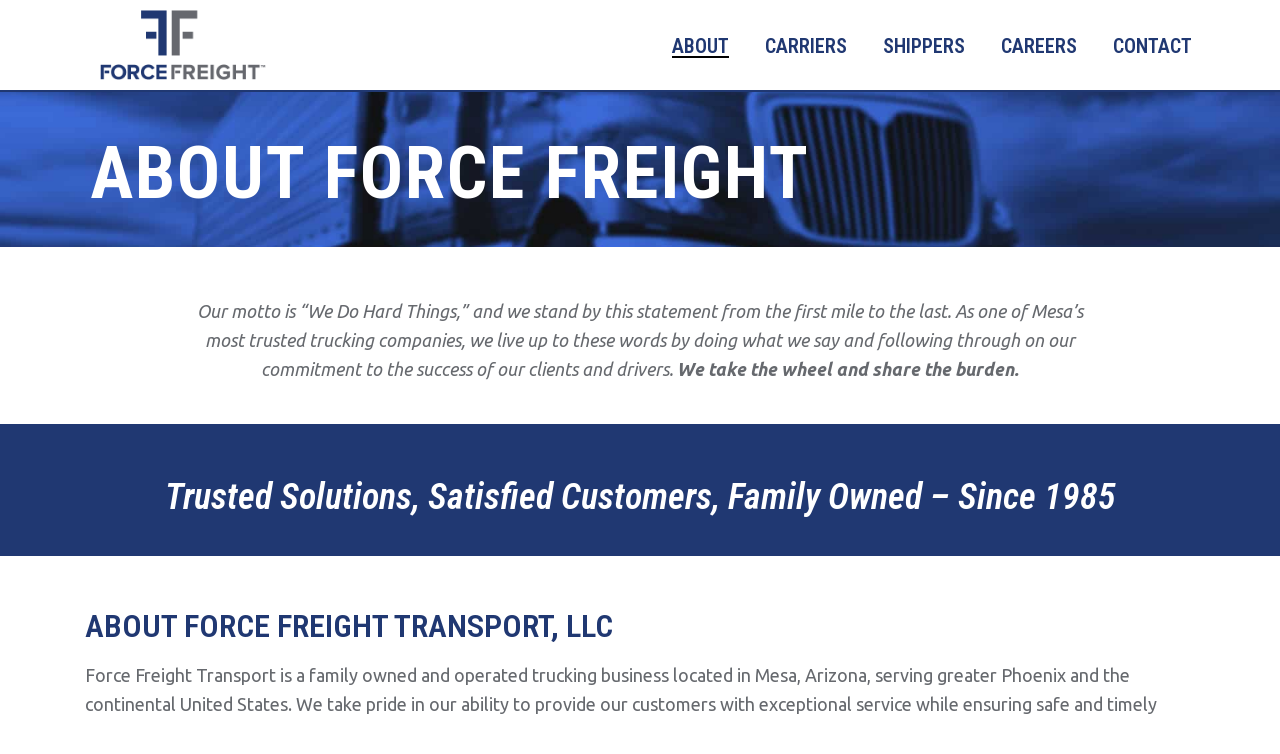

--- FILE ---
content_type: text/plain
request_url: https://www.google-analytics.com/j/collect?v=1&_v=j102&a=2051267764&t=pageview&_s=1&dl=https%3A%2F%2Fforcefreight.com%2Fabout-force-freight-transport-logistics%2F&ul=en-us%40posix&dt=About%20Force%20Freight%20%E2%80%93%20Force%20Freight&sr=1280x720&vp=1280x720&_u=IEBAAEABAAAAACAAI~&jid=43134492&gjid=1781459237&cid=1592146060.1769038460&tid=UA-90288708-3&_gid=2129593010.1769038460&_r=1&_slc=1&z=735900103
body_size: -451
content:
2,cG-2DVD67B7RX